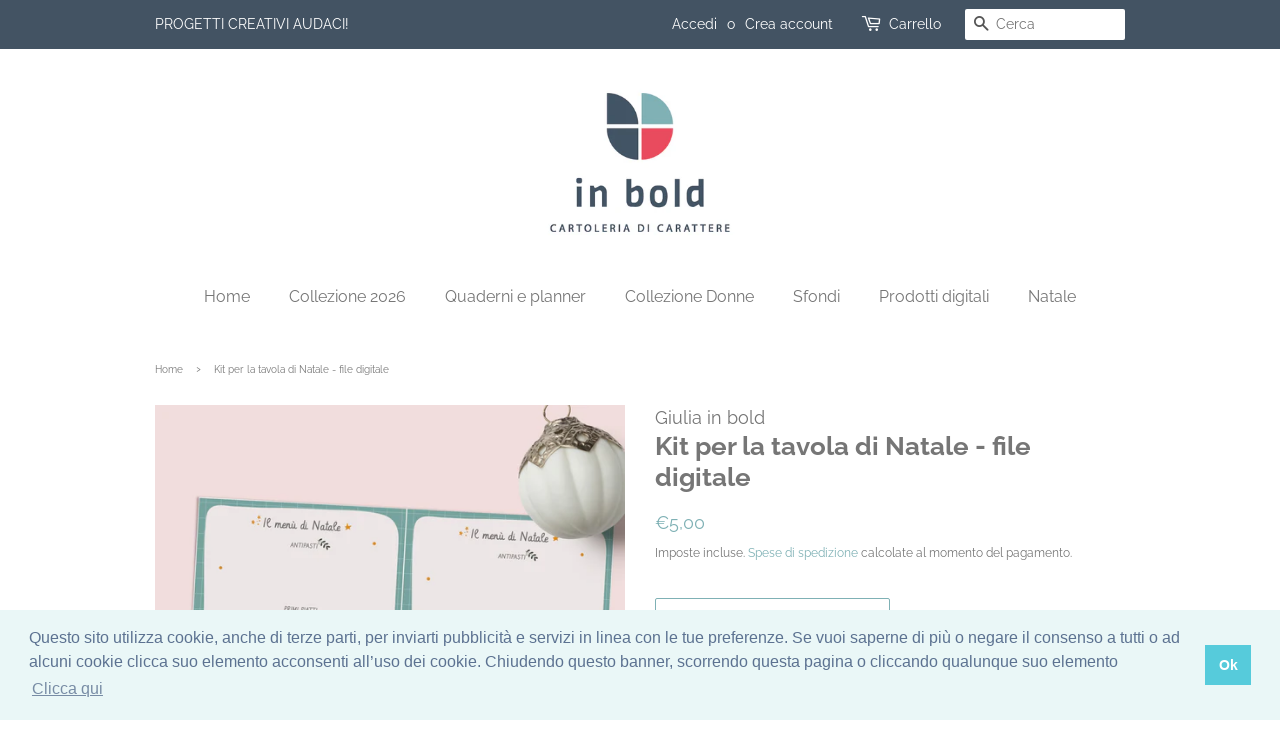

--- FILE ---
content_type: text/html; charset=utf-8
request_url: https://inbold.it/products/kit-per-la-tavola-di-natale-digitale
body_size: 16669
content:
<!doctype html>
<html class="no-js">
<head>

  <!-- Basic page needs ================================================== -->
  <meta charset="utf-8">
  <meta http-equiv="X-UA-Compatible" content="IE=edge,chrome=1">

  
  <link rel="shortcut icon" href="//inbold.it/cdn/shop/files/favicon-shop_0019892c-776a-44c8-b127-787272f0e189_32x32.png?v=1627076023" type="image/png" />
  

  <!-- Title and description ================================================== -->
  <title>
  Kit per la tavola di Natale - file digitale &ndash; Giulia in bold
  </title>

  
  <meta name="description" content="&amp;gt;&amp;gt; FILE DIGITALE &amp;lt;&amp;lt; Il Kit per la tavola del Natale Giulia in bold è un prodotto DIGITALE in formato PDF da stampare, è uno strumento che permette di personalizzare e rendere i tuoi pacchetti di Natale. Stampa tutto il materiale a colori, puoi usare la stampante di casa o rivolgerti ad una copisteria della ">
  

  <!-- Social meta ================================================== -->
  <!-- /snippets/social-meta-tags.liquid -->




<meta property="og:site_name" content="Giulia in bold">
<meta property="og:url" content="https://inbold.it/products/kit-per-la-tavola-di-natale-digitale">
<meta property="og:title" content="Kit per la tavola di Natale - file digitale">
<meta property="og:type" content="product">
<meta property="og:description" content="&amp;gt;&amp;gt; FILE DIGITALE &amp;lt;&amp;lt; Il Kit per la tavola del Natale Giulia in bold è un prodotto DIGITALE in formato PDF da stampare, è uno strumento che permette di personalizzare e rendere i tuoi pacchetti di Natale. Stampa tutto il materiale a colori, puoi usare la stampante di casa o rivolgerti ad una copisteria della ">

  <meta property="og:price:amount" content="5,00">
  <meta property="og:price:currency" content="EUR">

<meta property="og:image" content="http://inbold.it/cdn/shop/products/kit-di-natale-lepetitrabbit-tavola5_1200x1200.jpg?v=1637676303"><meta property="og:image" content="http://inbold.it/cdn/shop/products/kit-di-natale-lepetitrabbit-tavola1_1200x1200.jpg?v=1637676303"><meta property="og:image" content="http://inbold.it/cdn/shop/products/kit-di-natale-lepetitrabbit-tavola2_1200x1200.jpg?v=1637676303">
<meta property="og:image:secure_url" content="https://inbold.it/cdn/shop/products/kit-di-natale-lepetitrabbit-tavola5_1200x1200.jpg?v=1637676303"><meta property="og:image:secure_url" content="https://inbold.it/cdn/shop/products/kit-di-natale-lepetitrabbit-tavola1_1200x1200.jpg?v=1637676303"><meta property="og:image:secure_url" content="https://inbold.it/cdn/shop/products/kit-di-natale-lepetitrabbit-tavola2_1200x1200.jpg?v=1637676303">


<meta name="twitter:card" content="summary_large_image">
<meta name="twitter:title" content="Kit per la tavola di Natale - file digitale">
<meta name="twitter:description" content="&amp;gt;&amp;gt; FILE DIGITALE &amp;lt;&amp;lt; Il Kit per la tavola del Natale Giulia in bold è un prodotto DIGITALE in formato PDF da stampare, è uno strumento che permette di personalizzare e rendere i tuoi pacchetti di Natale. Stampa tutto il materiale a colori, puoi usare la stampante di casa o rivolgerti ad una copisteria della ">


  <!-- Helpers ================================================== -->
  <link rel="canonical" href="https://inbold.it/products/kit-per-la-tavola-di-natale-digitale">
  <meta name="viewport" content="width=device-width,initial-scale=1">
  <meta name="theme-color" content="#7fb1b5">

  <!-- CSS ================================================== -->
  <link href="//inbold.it/cdn/shop/t/2/assets/timber.scss.css?v=155849958115771146711763374345" rel="stylesheet" type="text/css" media="all" />
  <link href="//inbold.it/cdn/shop/t/2/assets/theme.scss.css?v=59792204819856491651763374345" rel="stylesheet" type="text/css" media="all" />

  <script>
    window.theme = window.theme || {};

    var theme = {
      strings: {
        addToCart: "Aggiungi al carrello",
        soldOut: "Sold out",
        unavailable: "Non disponibile",
        zoomClose: "Chiudi (Esc)",
        zoomPrev: "Indietro (Tasto freccia sinistra)",
        zoomNext: "Avanti (Tasto freccia destra)",
        addressError: "Errore durante la ricerca dell\u0026#39;indirizzo",
        addressNoResults: "La ricerca non ha prodotto alcun risultato per questo indirizzo",
        addressQueryLimit: "Hai superato il limite di utilizzo dell'API di Google. Considera l’aggiornamento a un \u003ca href=\"https:\/\/developers.google.com\/maps\/premium\/usage-limits\"\u003ePiano Premium\u003c\/a\u003e.",
        authError: "Si è verificato un problema di autenticazione della chiave API di Google Maps."
      },
      settings: {
        // Adding some settings to allow the editor to update correctly when they are changed
        enableWideLayout: false,
        typeAccentTransform: false,
        typeAccentSpacing: false,
        baseFontSize: '13px',
        headerBaseFontSize: '26px',
        accentFontSize: '16px'
      },
      variables: {
        mediaQueryMedium: 'screen and (max-width: 768px)',
        bpSmall: false
      },
      moneyFormat: "€{{amount_with_comma_separator}}"
    }

    document.documentElement.className = document.documentElement.className.replace('no-js', 'supports-js');
  </script>

  <!-- Header hook for plugins ================================================== -->
  <script>window.performance && window.performance.mark && window.performance.mark('shopify.content_for_header.start');</script><meta id="shopify-digital-wallet" name="shopify-digital-wallet" content="/25855459399/digital_wallets/dialog">
<meta name="shopify-checkout-api-token" content="a76b3027b3b089cc83b16d625e9184fd">
<meta id="in-context-paypal-metadata" data-shop-id="25855459399" data-venmo-supported="false" data-environment="production" data-locale="it_IT" data-paypal-v4="true" data-currency="EUR">
<link rel="alternate" type="application/json+oembed" href="https://inbold.it/products/kit-per-la-tavola-di-natale-digitale.oembed">
<script async="async" src="/checkouts/internal/preloads.js?locale=it-IT"></script>
<script id="shopify-features" type="application/json">{"accessToken":"a76b3027b3b089cc83b16d625e9184fd","betas":["rich-media-storefront-analytics"],"domain":"inbold.it","predictiveSearch":true,"shopId":25855459399,"locale":"it"}</script>
<script>var Shopify = Shopify || {};
Shopify.shop = "lepetitrabbit.myshopify.com";
Shopify.locale = "it";
Shopify.currency = {"active":"EUR","rate":"1.0"};
Shopify.country = "IT";
Shopify.theme = {"name":"Minimal","id":77034782791,"schema_name":"Minimal","schema_version":"11.6.1","theme_store_id":380,"role":"main"};
Shopify.theme.handle = "null";
Shopify.theme.style = {"id":null,"handle":null};
Shopify.cdnHost = "inbold.it/cdn";
Shopify.routes = Shopify.routes || {};
Shopify.routes.root = "/";</script>
<script type="module">!function(o){(o.Shopify=o.Shopify||{}).modules=!0}(window);</script>
<script>!function(o){function n(){var o=[];function n(){o.push(Array.prototype.slice.apply(arguments))}return n.q=o,n}var t=o.Shopify=o.Shopify||{};t.loadFeatures=n(),t.autoloadFeatures=n()}(window);</script>
<script id="shop-js-analytics" type="application/json">{"pageType":"product"}</script>
<script defer="defer" async type="module" src="//inbold.it/cdn/shopifycloud/shop-js/modules/v2/client.init-shop-cart-sync_B0kkjBRt.it.esm.js"></script>
<script defer="defer" async type="module" src="//inbold.it/cdn/shopifycloud/shop-js/modules/v2/chunk.common_AgTufRUD.esm.js"></script>
<script type="module">
  await import("//inbold.it/cdn/shopifycloud/shop-js/modules/v2/client.init-shop-cart-sync_B0kkjBRt.it.esm.js");
await import("//inbold.it/cdn/shopifycloud/shop-js/modules/v2/chunk.common_AgTufRUD.esm.js");

  window.Shopify.SignInWithShop?.initShopCartSync?.({"fedCMEnabled":true,"windoidEnabled":true});

</script>
<script id="__st">var __st={"a":25855459399,"offset":3600,"reqid":"46fc14eb-db1e-4834-8ddf-b1d141b78731-1768705722","pageurl":"inbold.it\/products\/kit-per-la-tavola-di-natale-digitale","u":"c7e8d2e84bee","p":"product","rtyp":"product","rid":6076701311168};</script>
<script>window.ShopifyPaypalV4VisibilityTracking = true;</script>
<script id="captcha-bootstrap">!function(){'use strict';const t='contact',e='account',n='new_comment',o=[[t,t],['blogs',n],['comments',n],[t,'customer']],c=[[e,'customer_login'],[e,'guest_login'],[e,'recover_customer_password'],[e,'create_customer']],r=t=>t.map((([t,e])=>`form[action*='/${t}']:not([data-nocaptcha='true']) input[name='form_type'][value='${e}']`)).join(','),a=t=>()=>t?[...document.querySelectorAll(t)].map((t=>t.form)):[];function s(){const t=[...o],e=r(t);return a(e)}const i='password',u='form_key',d=['recaptcha-v3-token','g-recaptcha-response','h-captcha-response',i],f=()=>{try{return window.sessionStorage}catch{return}},m='__shopify_v',_=t=>t.elements[u];function p(t,e,n=!1){try{const o=window.sessionStorage,c=JSON.parse(o.getItem(e)),{data:r}=function(t){const{data:e,action:n}=t;return t[m]||n?{data:e,action:n}:{data:t,action:n}}(c);for(const[e,n]of Object.entries(r))t.elements[e]&&(t.elements[e].value=n);n&&o.removeItem(e)}catch(o){console.error('form repopulation failed',{error:o})}}const l='form_type',E='cptcha';function T(t){t.dataset[E]=!0}const w=window,h=w.document,L='Shopify',v='ce_forms',y='captcha';let A=!1;((t,e)=>{const n=(g='f06e6c50-85a8-45c8-87d0-21a2b65856fe',I='https://cdn.shopify.com/shopifycloud/storefront-forms-hcaptcha/ce_storefront_forms_captcha_hcaptcha.v1.5.2.iife.js',D={infoText:'Protetto da hCaptcha',privacyText:'Privacy',termsText:'Termini'},(t,e,n)=>{const o=w[L][v],c=o.bindForm;if(c)return c(t,g,e,D).then(n);var r;o.q.push([[t,g,e,D],n]),r=I,A||(h.body.append(Object.assign(h.createElement('script'),{id:'captcha-provider',async:!0,src:r})),A=!0)});var g,I,D;w[L]=w[L]||{},w[L][v]=w[L][v]||{},w[L][v].q=[],w[L][y]=w[L][y]||{},w[L][y].protect=function(t,e){n(t,void 0,e),T(t)},Object.freeze(w[L][y]),function(t,e,n,w,h,L){const[v,y,A,g]=function(t,e,n){const i=e?o:[],u=t?c:[],d=[...i,...u],f=r(d),m=r(i),_=r(d.filter((([t,e])=>n.includes(e))));return[a(f),a(m),a(_),s()]}(w,h,L),I=t=>{const e=t.target;return e instanceof HTMLFormElement?e:e&&e.form},D=t=>v().includes(t);t.addEventListener('submit',(t=>{const e=I(t);if(!e)return;const n=D(e)&&!e.dataset.hcaptchaBound&&!e.dataset.recaptchaBound,o=_(e),c=g().includes(e)&&(!o||!o.value);(n||c)&&t.preventDefault(),c&&!n&&(function(t){try{if(!f())return;!function(t){const e=f();if(!e)return;const n=_(t);if(!n)return;const o=n.value;o&&e.removeItem(o)}(t);const e=Array.from(Array(32),(()=>Math.random().toString(36)[2])).join('');!function(t,e){_(t)||t.append(Object.assign(document.createElement('input'),{type:'hidden',name:u})),t.elements[u].value=e}(t,e),function(t,e){const n=f();if(!n)return;const o=[...t.querySelectorAll(`input[type='${i}']`)].map((({name:t})=>t)),c=[...d,...o],r={};for(const[a,s]of new FormData(t).entries())c.includes(a)||(r[a]=s);n.setItem(e,JSON.stringify({[m]:1,action:t.action,data:r}))}(t,e)}catch(e){console.error('failed to persist form',e)}}(e),e.submit())}));const S=(t,e)=>{t&&!t.dataset[E]&&(n(t,e.some((e=>e===t))),T(t))};for(const o of['focusin','change'])t.addEventListener(o,(t=>{const e=I(t);D(e)&&S(e,y())}));const B=e.get('form_key'),M=e.get(l),P=B&&M;t.addEventListener('DOMContentLoaded',(()=>{const t=y();if(P)for(const e of t)e.elements[l].value===M&&p(e,B);[...new Set([...A(),...v().filter((t=>'true'===t.dataset.shopifyCaptcha))])].forEach((e=>S(e,t)))}))}(h,new URLSearchParams(w.location.search),n,t,e,['guest_login'])})(!0,!0)}();</script>
<script integrity="sha256-4kQ18oKyAcykRKYeNunJcIwy7WH5gtpwJnB7kiuLZ1E=" data-source-attribution="shopify.loadfeatures" defer="defer" src="//inbold.it/cdn/shopifycloud/storefront/assets/storefront/load_feature-a0a9edcb.js" crossorigin="anonymous"></script>
<script data-source-attribution="shopify.dynamic_checkout.dynamic.init">var Shopify=Shopify||{};Shopify.PaymentButton=Shopify.PaymentButton||{isStorefrontPortableWallets:!0,init:function(){window.Shopify.PaymentButton.init=function(){};var t=document.createElement("script");t.src="https://inbold.it/cdn/shopifycloud/portable-wallets/latest/portable-wallets.it.js",t.type="module",document.head.appendChild(t)}};
</script>
<script data-source-attribution="shopify.dynamic_checkout.buyer_consent">
  function portableWalletsHideBuyerConsent(e){var t=document.getElementById("shopify-buyer-consent"),n=document.getElementById("shopify-subscription-policy-button");t&&n&&(t.classList.add("hidden"),t.setAttribute("aria-hidden","true"),n.removeEventListener("click",e))}function portableWalletsShowBuyerConsent(e){var t=document.getElementById("shopify-buyer-consent"),n=document.getElementById("shopify-subscription-policy-button");t&&n&&(t.classList.remove("hidden"),t.removeAttribute("aria-hidden"),n.addEventListener("click",e))}window.Shopify?.PaymentButton&&(window.Shopify.PaymentButton.hideBuyerConsent=portableWalletsHideBuyerConsent,window.Shopify.PaymentButton.showBuyerConsent=portableWalletsShowBuyerConsent);
</script>
<script>
  function portableWalletsCleanup(e){e&&e.src&&console.error("Failed to load portable wallets script "+e.src);var t=document.querySelectorAll("shopify-accelerated-checkout .shopify-payment-button__skeleton, shopify-accelerated-checkout-cart .wallet-cart-button__skeleton"),e=document.getElementById("shopify-buyer-consent");for(let e=0;e<t.length;e++)t[e].remove();e&&e.remove()}function portableWalletsNotLoadedAsModule(e){e instanceof ErrorEvent&&"string"==typeof e.message&&e.message.includes("import.meta")&&"string"==typeof e.filename&&e.filename.includes("portable-wallets")&&(window.removeEventListener("error",portableWalletsNotLoadedAsModule),window.Shopify.PaymentButton.failedToLoad=e,"loading"===document.readyState?document.addEventListener("DOMContentLoaded",window.Shopify.PaymentButton.init):window.Shopify.PaymentButton.init())}window.addEventListener("error",portableWalletsNotLoadedAsModule);
</script>

<script type="module" src="https://inbold.it/cdn/shopifycloud/portable-wallets/latest/portable-wallets.it.js" onError="portableWalletsCleanup(this)" crossorigin="anonymous"></script>
<script nomodule>
  document.addEventListener("DOMContentLoaded", portableWalletsCleanup);
</script>

<link id="shopify-accelerated-checkout-styles" rel="stylesheet" media="screen" href="https://inbold.it/cdn/shopifycloud/portable-wallets/latest/accelerated-checkout-backwards-compat.css" crossorigin="anonymous">
<style id="shopify-accelerated-checkout-cart">
        #shopify-buyer-consent {
  margin-top: 1em;
  display: inline-block;
  width: 100%;
}

#shopify-buyer-consent.hidden {
  display: none;
}

#shopify-subscription-policy-button {
  background: none;
  border: none;
  padding: 0;
  text-decoration: underline;
  font-size: inherit;
  cursor: pointer;
}

#shopify-subscription-policy-button::before {
  box-shadow: none;
}

      </style>

<script>window.performance && window.performance.mark && window.performance.mark('shopify.content_for_header.end');</script>

  <script src="//inbold.it/cdn/shop/t/2/assets/jquery-2.2.3.min.js?v=58211863146907186831570727016" type="text/javascript"></script>

  <script src="//inbold.it/cdn/shop/t/2/assets/lazysizes.min.js?v=155223123402716617051570727017" async="async"></script>

  
  

<link href="https://monorail-edge.shopifysvc.com" rel="dns-prefetch">
<script>(function(){if ("sendBeacon" in navigator && "performance" in window) {try {var session_token_from_headers = performance.getEntriesByType('navigation')[0].serverTiming.find(x => x.name == '_s').description;} catch {var session_token_from_headers = undefined;}var session_cookie_matches = document.cookie.match(/_shopify_s=([^;]*)/);var session_token_from_cookie = session_cookie_matches && session_cookie_matches.length === 2 ? session_cookie_matches[1] : "";var session_token = session_token_from_headers || session_token_from_cookie || "";function handle_abandonment_event(e) {var entries = performance.getEntries().filter(function(entry) {return /monorail-edge.shopifysvc.com/.test(entry.name);});if (!window.abandonment_tracked && entries.length === 0) {window.abandonment_tracked = true;var currentMs = Date.now();var navigation_start = performance.timing.navigationStart;var payload = {shop_id: 25855459399,url: window.location.href,navigation_start,duration: currentMs - navigation_start,session_token,page_type: "product"};window.navigator.sendBeacon("https://monorail-edge.shopifysvc.com/v1/produce", JSON.stringify({schema_id: "online_store_buyer_site_abandonment/1.1",payload: payload,metadata: {event_created_at_ms: currentMs,event_sent_at_ms: currentMs}}));}}window.addEventListener('pagehide', handle_abandonment_event);}}());</script>
<script id="web-pixels-manager-setup">(function e(e,d,r,n,o){if(void 0===o&&(o={}),!Boolean(null===(a=null===(i=window.Shopify)||void 0===i?void 0:i.analytics)||void 0===a?void 0:a.replayQueue)){var i,a;window.Shopify=window.Shopify||{};var t=window.Shopify;t.analytics=t.analytics||{};var s=t.analytics;s.replayQueue=[],s.publish=function(e,d,r){return s.replayQueue.push([e,d,r]),!0};try{self.performance.mark("wpm:start")}catch(e){}var l=function(){var e={modern:/Edge?\/(1{2}[4-9]|1[2-9]\d|[2-9]\d{2}|\d{4,})\.\d+(\.\d+|)|Firefox\/(1{2}[4-9]|1[2-9]\d|[2-9]\d{2}|\d{4,})\.\d+(\.\d+|)|Chrom(ium|e)\/(9{2}|\d{3,})\.\d+(\.\d+|)|(Maci|X1{2}).+ Version\/(15\.\d+|(1[6-9]|[2-9]\d|\d{3,})\.\d+)([,.]\d+|)( \(\w+\)|)( Mobile\/\w+|) Safari\/|Chrome.+OPR\/(9{2}|\d{3,})\.\d+\.\d+|(CPU[ +]OS|iPhone[ +]OS|CPU[ +]iPhone|CPU IPhone OS|CPU iPad OS)[ +]+(15[._]\d+|(1[6-9]|[2-9]\d|\d{3,})[._]\d+)([._]\d+|)|Android:?[ /-](13[3-9]|1[4-9]\d|[2-9]\d{2}|\d{4,})(\.\d+|)(\.\d+|)|Android.+Firefox\/(13[5-9]|1[4-9]\d|[2-9]\d{2}|\d{4,})\.\d+(\.\d+|)|Android.+Chrom(ium|e)\/(13[3-9]|1[4-9]\d|[2-9]\d{2}|\d{4,})\.\d+(\.\d+|)|SamsungBrowser\/([2-9]\d|\d{3,})\.\d+/,legacy:/Edge?\/(1[6-9]|[2-9]\d|\d{3,})\.\d+(\.\d+|)|Firefox\/(5[4-9]|[6-9]\d|\d{3,})\.\d+(\.\d+|)|Chrom(ium|e)\/(5[1-9]|[6-9]\d|\d{3,})\.\d+(\.\d+|)([\d.]+$|.*Safari\/(?![\d.]+ Edge\/[\d.]+$))|(Maci|X1{2}).+ Version\/(10\.\d+|(1[1-9]|[2-9]\d|\d{3,})\.\d+)([,.]\d+|)( \(\w+\)|)( Mobile\/\w+|) Safari\/|Chrome.+OPR\/(3[89]|[4-9]\d|\d{3,})\.\d+\.\d+|(CPU[ +]OS|iPhone[ +]OS|CPU[ +]iPhone|CPU IPhone OS|CPU iPad OS)[ +]+(10[._]\d+|(1[1-9]|[2-9]\d|\d{3,})[._]\d+)([._]\d+|)|Android:?[ /-](13[3-9]|1[4-9]\d|[2-9]\d{2}|\d{4,})(\.\d+|)(\.\d+|)|Mobile Safari.+OPR\/([89]\d|\d{3,})\.\d+\.\d+|Android.+Firefox\/(13[5-9]|1[4-9]\d|[2-9]\d{2}|\d{4,})\.\d+(\.\d+|)|Android.+Chrom(ium|e)\/(13[3-9]|1[4-9]\d|[2-9]\d{2}|\d{4,})\.\d+(\.\d+|)|Android.+(UC? ?Browser|UCWEB|U3)[ /]?(15\.([5-9]|\d{2,})|(1[6-9]|[2-9]\d|\d{3,})\.\d+)\.\d+|SamsungBrowser\/(5\.\d+|([6-9]|\d{2,})\.\d+)|Android.+MQ{2}Browser\/(14(\.(9|\d{2,})|)|(1[5-9]|[2-9]\d|\d{3,})(\.\d+|))(\.\d+|)|K[Aa][Ii]OS\/(3\.\d+|([4-9]|\d{2,})\.\d+)(\.\d+|)/},d=e.modern,r=e.legacy,n=navigator.userAgent;return n.match(d)?"modern":n.match(r)?"legacy":"unknown"}(),u="modern"===l?"modern":"legacy",c=(null!=n?n:{modern:"",legacy:""})[u],f=function(e){return[e.baseUrl,"/wpm","/b",e.hashVersion,"modern"===e.buildTarget?"m":"l",".js"].join("")}({baseUrl:d,hashVersion:r,buildTarget:u}),m=function(e){var d=e.version,r=e.bundleTarget,n=e.surface,o=e.pageUrl,i=e.monorailEndpoint;return{emit:function(e){var a=e.status,t=e.errorMsg,s=(new Date).getTime(),l=JSON.stringify({metadata:{event_sent_at_ms:s},events:[{schema_id:"web_pixels_manager_load/3.1",payload:{version:d,bundle_target:r,page_url:o,status:a,surface:n,error_msg:t},metadata:{event_created_at_ms:s}}]});if(!i)return console&&console.warn&&console.warn("[Web Pixels Manager] No Monorail endpoint provided, skipping logging."),!1;try{return self.navigator.sendBeacon.bind(self.navigator)(i,l)}catch(e){}var u=new XMLHttpRequest;try{return u.open("POST",i,!0),u.setRequestHeader("Content-Type","text/plain"),u.send(l),!0}catch(e){return console&&console.warn&&console.warn("[Web Pixels Manager] Got an unhandled error while logging to Monorail."),!1}}}}({version:r,bundleTarget:l,surface:e.surface,pageUrl:self.location.href,monorailEndpoint:e.monorailEndpoint});try{o.browserTarget=l,function(e){var d=e.src,r=e.async,n=void 0===r||r,o=e.onload,i=e.onerror,a=e.sri,t=e.scriptDataAttributes,s=void 0===t?{}:t,l=document.createElement("script"),u=document.querySelector("head"),c=document.querySelector("body");if(l.async=n,l.src=d,a&&(l.integrity=a,l.crossOrigin="anonymous"),s)for(var f in s)if(Object.prototype.hasOwnProperty.call(s,f))try{l.dataset[f]=s[f]}catch(e){}if(o&&l.addEventListener("load",o),i&&l.addEventListener("error",i),u)u.appendChild(l);else{if(!c)throw new Error("Did not find a head or body element to append the script");c.appendChild(l)}}({src:f,async:!0,onload:function(){if(!function(){var e,d;return Boolean(null===(d=null===(e=window.Shopify)||void 0===e?void 0:e.analytics)||void 0===d?void 0:d.initialized)}()){var d=window.webPixelsManager.init(e)||void 0;if(d){var r=window.Shopify.analytics;r.replayQueue.forEach((function(e){var r=e[0],n=e[1],o=e[2];d.publishCustomEvent(r,n,o)})),r.replayQueue=[],r.publish=d.publishCustomEvent,r.visitor=d.visitor,r.initialized=!0}}},onerror:function(){return m.emit({status:"failed",errorMsg:"".concat(f," has failed to load")})},sri:function(e){var d=/^sha384-[A-Za-z0-9+/=]+$/;return"string"==typeof e&&d.test(e)}(c)?c:"",scriptDataAttributes:o}),m.emit({status:"loading"})}catch(e){m.emit({status:"failed",errorMsg:(null==e?void 0:e.message)||"Unknown error"})}}})({shopId: 25855459399,storefrontBaseUrl: "https://inbold.it",extensionsBaseUrl: "https://extensions.shopifycdn.com/cdn/shopifycloud/web-pixels-manager",monorailEndpoint: "https://monorail-edge.shopifysvc.com/unstable/produce_batch",surface: "storefront-renderer",enabledBetaFlags: ["2dca8a86"],webPixelsConfigList: [{"id":"1078100311","configuration":"{\"config\":\"{\\\"pixel_id\\\":\\\"G-CNZQC0MHMX\\\",\\\"gtag_events\\\":[{\\\"type\\\":\\\"purchase\\\",\\\"action_label\\\":\\\"G-CNZQC0MHMX\\\"},{\\\"type\\\":\\\"page_view\\\",\\\"action_label\\\":\\\"G-CNZQC0MHMX\\\"},{\\\"type\\\":\\\"view_item\\\",\\\"action_label\\\":\\\"G-CNZQC0MHMX\\\"},{\\\"type\\\":\\\"search\\\",\\\"action_label\\\":\\\"G-CNZQC0MHMX\\\"},{\\\"type\\\":\\\"add_to_cart\\\",\\\"action_label\\\":\\\"G-CNZQC0MHMX\\\"},{\\\"type\\\":\\\"begin_checkout\\\",\\\"action_label\\\":\\\"G-CNZQC0MHMX\\\"},{\\\"type\\\":\\\"add_payment_info\\\",\\\"action_label\\\":\\\"G-CNZQC0MHMX\\\"}],\\\"enable_monitoring_mode\\\":false}\"}","eventPayloadVersion":"v1","runtimeContext":"OPEN","scriptVersion":"b2a88bafab3e21179ed38636efcd8a93","type":"APP","apiClientId":1780363,"privacyPurposes":[],"dataSharingAdjustments":{"protectedCustomerApprovalScopes":["read_customer_address","read_customer_email","read_customer_name","read_customer_personal_data","read_customer_phone"]}},{"id":"154796375","eventPayloadVersion":"v1","runtimeContext":"LAX","scriptVersion":"1","type":"CUSTOM","privacyPurposes":["MARKETING"],"name":"Meta pixel (migrated)"},{"id":"167018839","eventPayloadVersion":"v1","runtimeContext":"LAX","scriptVersion":"1","type":"CUSTOM","privacyPurposes":["ANALYTICS"],"name":"Google Analytics tag (migrated)"},{"id":"shopify-app-pixel","configuration":"{}","eventPayloadVersion":"v1","runtimeContext":"STRICT","scriptVersion":"0450","apiClientId":"shopify-pixel","type":"APP","privacyPurposes":["ANALYTICS","MARKETING"]},{"id":"shopify-custom-pixel","eventPayloadVersion":"v1","runtimeContext":"LAX","scriptVersion":"0450","apiClientId":"shopify-pixel","type":"CUSTOM","privacyPurposes":["ANALYTICS","MARKETING"]}],isMerchantRequest: false,initData: {"shop":{"name":"Giulia in bold","paymentSettings":{"currencyCode":"EUR"},"myshopifyDomain":"lepetitrabbit.myshopify.com","countryCode":"IT","storefrontUrl":"https:\/\/inbold.it"},"customer":null,"cart":null,"checkout":null,"productVariants":[{"price":{"amount":5.0,"currencyCode":"EUR"},"product":{"title":"Kit per la tavola di Natale - file digitale","vendor":"Giulia in bold","id":"6076701311168","untranslatedTitle":"Kit per la tavola di Natale - file digitale","url":"\/products\/kit-per-la-tavola-di-natale-digitale","type":"Natale"},"id":"37553084629184","image":{"src":"\/\/inbold.it\/cdn\/shop\/products\/kit-di-natale-lepetitrabbit-tavola5.jpg?v=1637676303"},"sku":"","title":"Default Title","untranslatedTitle":"Default Title"}],"purchasingCompany":null},},"https://inbold.it/cdn","fcfee988w5aeb613cpc8e4bc33m6693e112",{"modern":"","legacy":""},{"shopId":"25855459399","storefrontBaseUrl":"https:\/\/inbold.it","extensionBaseUrl":"https:\/\/extensions.shopifycdn.com\/cdn\/shopifycloud\/web-pixels-manager","surface":"storefront-renderer","enabledBetaFlags":"[\"2dca8a86\"]","isMerchantRequest":"false","hashVersion":"fcfee988w5aeb613cpc8e4bc33m6693e112","publish":"custom","events":"[[\"page_viewed\",{}],[\"product_viewed\",{\"productVariant\":{\"price\":{\"amount\":5.0,\"currencyCode\":\"EUR\"},\"product\":{\"title\":\"Kit per la tavola di Natale - file digitale\",\"vendor\":\"Giulia in bold\",\"id\":\"6076701311168\",\"untranslatedTitle\":\"Kit per la tavola di Natale - file digitale\",\"url\":\"\/products\/kit-per-la-tavola-di-natale-digitale\",\"type\":\"Natale\"},\"id\":\"37553084629184\",\"image\":{\"src\":\"\/\/inbold.it\/cdn\/shop\/products\/kit-di-natale-lepetitrabbit-tavola5.jpg?v=1637676303\"},\"sku\":\"\",\"title\":\"Default Title\",\"untranslatedTitle\":\"Default Title\"}}]]"});</script><script>
  window.ShopifyAnalytics = window.ShopifyAnalytics || {};
  window.ShopifyAnalytics.meta = window.ShopifyAnalytics.meta || {};
  window.ShopifyAnalytics.meta.currency = 'EUR';
  var meta = {"product":{"id":6076701311168,"gid":"gid:\/\/shopify\/Product\/6076701311168","vendor":"Giulia in bold","type":"Natale","handle":"kit-per-la-tavola-di-natale-digitale","variants":[{"id":37553084629184,"price":500,"name":"Kit per la tavola di Natale - file digitale","public_title":null,"sku":""}],"remote":false},"page":{"pageType":"product","resourceType":"product","resourceId":6076701311168,"requestId":"46fc14eb-db1e-4834-8ddf-b1d141b78731-1768705722"}};
  for (var attr in meta) {
    window.ShopifyAnalytics.meta[attr] = meta[attr];
  }
</script>
<script class="analytics">
  (function () {
    var customDocumentWrite = function(content) {
      var jquery = null;

      if (window.jQuery) {
        jquery = window.jQuery;
      } else if (window.Checkout && window.Checkout.$) {
        jquery = window.Checkout.$;
      }

      if (jquery) {
        jquery('body').append(content);
      }
    };

    var hasLoggedConversion = function(token) {
      if (token) {
        return document.cookie.indexOf('loggedConversion=' + token) !== -1;
      }
      return false;
    }

    var setCookieIfConversion = function(token) {
      if (token) {
        var twoMonthsFromNow = new Date(Date.now());
        twoMonthsFromNow.setMonth(twoMonthsFromNow.getMonth() + 2);

        document.cookie = 'loggedConversion=' + token + '; expires=' + twoMonthsFromNow;
      }
    }

    var trekkie = window.ShopifyAnalytics.lib = window.trekkie = window.trekkie || [];
    if (trekkie.integrations) {
      return;
    }
    trekkie.methods = [
      'identify',
      'page',
      'ready',
      'track',
      'trackForm',
      'trackLink'
    ];
    trekkie.factory = function(method) {
      return function() {
        var args = Array.prototype.slice.call(arguments);
        args.unshift(method);
        trekkie.push(args);
        return trekkie;
      };
    };
    for (var i = 0; i < trekkie.methods.length; i++) {
      var key = trekkie.methods[i];
      trekkie[key] = trekkie.factory(key);
    }
    trekkie.load = function(config) {
      trekkie.config = config || {};
      trekkie.config.initialDocumentCookie = document.cookie;
      var first = document.getElementsByTagName('script')[0];
      var script = document.createElement('script');
      script.type = 'text/javascript';
      script.onerror = function(e) {
        var scriptFallback = document.createElement('script');
        scriptFallback.type = 'text/javascript';
        scriptFallback.onerror = function(error) {
                var Monorail = {
      produce: function produce(monorailDomain, schemaId, payload) {
        var currentMs = new Date().getTime();
        var event = {
          schema_id: schemaId,
          payload: payload,
          metadata: {
            event_created_at_ms: currentMs,
            event_sent_at_ms: currentMs
          }
        };
        return Monorail.sendRequest("https://" + monorailDomain + "/v1/produce", JSON.stringify(event));
      },
      sendRequest: function sendRequest(endpointUrl, payload) {
        // Try the sendBeacon API
        if (window && window.navigator && typeof window.navigator.sendBeacon === 'function' && typeof window.Blob === 'function' && !Monorail.isIos12()) {
          var blobData = new window.Blob([payload], {
            type: 'text/plain'
          });

          if (window.navigator.sendBeacon(endpointUrl, blobData)) {
            return true;
          } // sendBeacon was not successful

        } // XHR beacon

        var xhr = new XMLHttpRequest();

        try {
          xhr.open('POST', endpointUrl);
          xhr.setRequestHeader('Content-Type', 'text/plain');
          xhr.send(payload);
        } catch (e) {
          console.log(e);
        }

        return false;
      },
      isIos12: function isIos12() {
        return window.navigator.userAgent.lastIndexOf('iPhone; CPU iPhone OS 12_') !== -1 || window.navigator.userAgent.lastIndexOf('iPad; CPU OS 12_') !== -1;
      }
    };
    Monorail.produce('monorail-edge.shopifysvc.com',
      'trekkie_storefront_load_errors/1.1',
      {shop_id: 25855459399,
      theme_id: 77034782791,
      app_name: "storefront",
      context_url: window.location.href,
      source_url: "//inbold.it/cdn/s/trekkie.storefront.cd680fe47e6c39ca5d5df5f0a32d569bc48c0f27.min.js"});

        };
        scriptFallback.async = true;
        scriptFallback.src = '//inbold.it/cdn/s/trekkie.storefront.cd680fe47e6c39ca5d5df5f0a32d569bc48c0f27.min.js';
        first.parentNode.insertBefore(scriptFallback, first);
      };
      script.async = true;
      script.src = '//inbold.it/cdn/s/trekkie.storefront.cd680fe47e6c39ca5d5df5f0a32d569bc48c0f27.min.js';
      first.parentNode.insertBefore(script, first);
    };
    trekkie.load(
      {"Trekkie":{"appName":"storefront","development":false,"defaultAttributes":{"shopId":25855459399,"isMerchantRequest":null,"themeId":77034782791,"themeCityHash":"2796314268761249269","contentLanguage":"it","currency":"EUR","eventMetadataId":"8ecbb3d5-09d3-4220-8822-d63397022440"},"isServerSideCookieWritingEnabled":true,"monorailRegion":"shop_domain","enabledBetaFlags":["65f19447"]},"Session Attribution":{},"S2S":{"facebookCapiEnabled":false,"source":"trekkie-storefront-renderer","apiClientId":580111}}
    );

    var loaded = false;
    trekkie.ready(function() {
      if (loaded) return;
      loaded = true;

      window.ShopifyAnalytics.lib = window.trekkie;

      var originalDocumentWrite = document.write;
      document.write = customDocumentWrite;
      try { window.ShopifyAnalytics.merchantGoogleAnalytics.call(this); } catch(error) {};
      document.write = originalDocumentWrite;

      window.ShopifyAnalytics.lib.page(null,{"pageType":"product","resourceType":"product","resourceId":6076701311168,"requestId":"46fc14eb-db1e-4834-8ddf-b1d141b78731-1768705722","shopifyEmitted":true});

      var match = window.location.pathname.match(/checkouts\/(.+)\/(thank_you|post_purchase)/)
      var token = match? match[1]: undefined;
      if (!hasLoggedConversion(token)) {
        setCookieIfConversion(token);
        window.ShopifyAnalytics.lib.track("Viewed Product",{"currency":"EUR","variantId":37553084629184,"productId":6076701311168,"productGid":"gid:\/\/shopify\/Product\/6076701311168","name":"Kit per la tavola di Natale - file digitale","price":"5.00","sku":"","brand":"Giulia in bold","variant":null,"category":"Natale","nonInteraction":true,"remote":false},undefined,undefined,{"shopifyEmitted":true});
      window.ShopifyAnalytics.lib.track("monorail:\/\/trekkie_storefront_viewed_product\/1.1",{"currency":"EUR","variantId":37553084629184,"productId":6076701311168,"productGid":"gid:\/\/shopify\/Product\/6076701311168","name":"Kit per la tavola di Natale - file digitale","price":"5.00","sku":"","brand":"Giulia in bold","variant":null,"category":"Natale","nonInteraction":true,"remote":false,"referer":"https:\/\/inbold.it\/products\/kit-per-la-tavola-di-natale-digitale"});
      }
    });


        var eventsListenerScript = document.createElement('script');
        eventsListenerScript.async = true;
        eventsListenerScript.src = "//inbold.it/cdn/shopifycloud/storefront/assets/shop_events_listener-3da45d37.js";
        document.getElementsByTagName('head')[0].appendChild(eventsListenerScript);

})();</script>
  <script>
  if (!window.ga || (window.ga && typeof window.ga !== 'function')) {
    window.ga = function ga() {
      (window.ga.q = window.ga.q || []).push(arguments);
      if (window.Shopify && window.Shopify.analytics && typeof window.Shopify.analytics.publish === 'function') {
        window.Shopify.analytics.publish("ga_stub_called", {}, {sendTo: "google_osp_migration"});
      }
      console.error("Shopify's Google Analytics stub called with:", Array.from(arguments), "\nSee https://help.shopify.com/manual/promoting-marketing/pixels/pixel-migration#google for more information.");
    };
    if (window.Shopify && window.Shopify.analytics && typeof window.Shopify.analytics.publish === 'function') {
      window.Shopify.analytics.publish("ga_stub_initialized", {}, {sendTo: "google_osp_migration"});
    }
  }
</script>
<script
  defer
  src="https://inbold.it/cdn/shopifycloud/perf-kit/shopify-perf-kit-3.0.4.min.js"
  data-application="storefront-renderer"
  data-shop-id="25855459399"
  data-render-region="gcp-us-east1"
  data-page-type="product"
  data-theme-instance-id="77034782791"
  data-theme-name="Minimal"
  data-theme-version="11.6.1"
  data-monorail-region="shop_domain"
  data-resource-timing-sampling-rate="10"
  data-shs="true"
  data-shs-beacon="true"
  data-shs-export-with-fetch="true"
  data-shs-logs-sample-rate="1"
  data-shs-beacon-endpoint="https://inbold.it/api/collect"
></script>
</head>
  <link rel="stylesheet" type="text/css" href="https://cdn.jsdelivr.net/npm/cookieconsent@3/build/cookieconsent.min.css" />

<body id="kit-per-la-tavola-di-natale-file-digitale" class="template-product">

  <div id="shopify-section-header" class="shopify-section"><style>
  .logo__image-wrapper {
    max-width: 250px;
  }
  /*================= If logo is above navigation ================== */
  
    .site-nav {
      
      margin-top: 30px;
    }

    
      .logo__image-wrapper {
        margin: 0 auto;
      }
    
  

  /*============ If logo is on the same line as navigation ============ */
  


  
</style>

<div data-section-id="header" data-section-type="header-section">
  <div class="header-bar">
    <div class="wrapper medium-down--hide">
      <div class="post-large--display-table">

        
          <div class="header-bar__left post-large--display-table-cell">

            

            

            
              <div class="header-bar__module header-bar__message">
                
                  <a href="/collections">
                
                  PROGETTI CREATIVI AUDACI!
                
                  </a>
                
              </div>
            

          </div>
        

        <div class="header-bar__right post-large--display-table-cell">

          
            <ul class="header-bar__module header-bar__module--list">
              
                <li>
                  <a href="https://shopify.com/25855459399/account?locale=it&amp;region_country=IT" id="customer_login_link">Accedi</a>
                </li>
                <li>o</li>
                <li>
                  <a href="https://shopify.com/25855459399/account?locale=it" id="customer_register_link">Crea account</a>
                </li>
              
            </ul>
          

          <div class="header-bar__module">
            <span class="header-bar__sep" aria-hidden="true"></span>
            <a href="/cart" class="cart-page-link">
              <span class="icon icon-cart header-bar__cart-icon" aria-hidden="true"></span>
            </a>
          </div>

          <div class="header-bar__module">
            <a href="/cart" class="cart-page-link">
              Carrello
              <span class="cart-count header-bar__cart-count hidden-count">0</span>
            </a>
          </div>

          
            
              <div class="header-bar__module header-bar__search">
                


  <form action="/search" method="get" class="header-bar__search-form clearfix" role="search">
    
    <button type="submit" class="btn btn--search icon-fallback-text header-bar__search-submit">
      <span class="icon icon-search" aria-hidden="true"></span>
      <span class="fallback-text">Cerca</span>
    </button>
    <input type="search" name="q" value="" aria-label="Cerca" class="header-bar__search-input" placeholder="Cerca">
  </form>


              </div>
            
          

        </div>
      </div>
    </div>

    <div class="wrapper post-large--hide announcement-bar--mobile">
      
        
          <a href="/collections">
        
          <span>PROGETTI CREATIVI AUDACI!</span>
        
          </a>
        
      
    </div>

    <div class="wrapper post-large--hide">
      
        <button type="button" class="mobile-nav-trigger" id="MobileNavTrigger" aria-controls="MobileNav" aria-expanded="false">
          <span class="icon icon-hamburger" aria-hidden="true"></span>
          Menu
        </button>
      
      <a href="/cart" class="cart-page-link mobile-cart-page-link">
        <span class="icon icon-cart header-bar__cart-icon" aria-hidden="true"></span>
        Carrello <span class="cart-count hidden-count">0</span>
      </a>
    </div>
    <nav role="navigation">
  <ul id="MobileNav" class="mobile-nav post-large--hide">
    
      
        <li class="mobile-nav__link">
          <a
            href="/"
            class="mobile-nav"
            >
            Home
          </a>
        </li>
      
    
      
        <li class="mobile-nav__link">
          <a
            href="/collections/new-collection/nuova-collezione"
            class="mobile-nav"
            >
            Collezione 2026
          </a>
        </li>
      
    
      
        <li class="mobile-nav__link">
          <a
            href="/collections/quaderni"
            class="mobile-nav"
            >
            Quaderni e planner
          </a>
        </li>
      
    
      
        <li class="mobile-nav__link">
          <a
            href="/collections/donne/donne"
            class="mobile-nav"
            >
            Collezione Donne
          </a>
        </li>
      
    
      
        <li class="mobile-nav__link">
          <a
            href="/collections/sfondi"
            class="mobile-nav"
            >
            Sfondi
          </a>
        </li>
      
    
      
        <li class="mobile-nav__link">
          <a
            href="/collections/prodotti-digitali-1"
            class="mobile-nav"
            >
            Prodotti digitali
          </a>
        </li>
      
    
      
        <li class="mobile-nav__link">
          <a
            href="/collections/natale"
            class="mobile-nav"
            >
            Natale
          </a>
        </li>
      
    

    
      
        <li class="mobile-nav__link">
          <a href="https://shopify.com/25855459399/account?locale=it&amp;region_country=IT" id="customer_login_link">Accedi</a>
        </li>
        <li class="mobile-nav__link">
          <a href="https://shopify.com/25855459399/account?locale=it" id="customer_register_link">Crea account</a>
        </li>
      
    

    <li class="mobile-nav__link">
      
        <div class="header-bar__module header-bar__search">
          


  <form action="/search" method="get" class="header-bar__search-form clearfix" role="search">
    
    <button type="submit" class="btn btn--search icon-fallback-text header-bar__search-submit">
      <span class="icon icon-search" aria-hidden="true"></span>
      <span class="fallback-text">Cerca</span>
    </button>
    <input type="search" name="q" value="" aria-label="Cerca" class="header-bar__search-input" placeholder="Cerca">
  </form>


        </div>
      
    </li>
  </ul>
</nav>

  </div>

  <header class="site-header" role="banner">
    <div class="wrapper">

      
        <div class="grid--full">
          <div class="grid__item">
            
              <div class="h1 site-header__logo" itemscope itemtype="http://schema.org/Organization">
            
              
                <noscript>
                  
                  <div class="logo__image-wrapper">
                    <img src="//inbold.it/cdn/shop/files/inbold-cartoleria-logo_250x.png?v=1627556891" alt="Giulia in bold" />
                  </div>
                </noscript>
                <div class="logo__image-wrapper supports-js">
                  <a href="/" itemprop="url" style="padding-top:66.66666666666666%;">
                    
                    <img class="logo__image lazyload"
                         src="//inbold.it/cdn/shop/files/inbold-cartoleria-logo_300x300.png?v=1627556891"
                         data-src="//inbold.it/cdn/shop/files/inbold-cartoleria-logo_{width}x.png?v=1627556891"
                         data-widths="[120, 180, 360, 540, 720, 900, 1080, 1296, 1512, 1728, 1944, 2048]"
                         data-aspectratio="1.5"
                         data-sizes="auto"
                         alt="Giulia in bold"
                         itemprop="logo">
                  </a>
                </div>
              
            
              </div>
            
          </div>
        </div>
        <div class="grid--full medium-down--hide">
          <div class="grid__item">
            
<nav>
  <ul class="site-nav" id="AccessibleNav">
    
      
        <li>
          <a
            href="/"
            class="site-nav__link"
            data-meganav-type="child"
            >
              Home
          </a>
        </li>
      
    
      
        <li>
          <a
            href="/collections/new-collection/nuova-collezione"
            class="site-nav__link"
            data-meganav-type="child"
            >
              Collezione 2026
          </a>
        </li>
      
    
      
        <li>
          <a
            href="/collections/quaderni"
            class="site-nav__link"
            data-meganav-type="child"
            >
              Quaderni e planner
          </a>
        </li>
      
    
      
        <li>
          <a
            href="/collections/donne/donne"
            class="site-nav__link"
            data-meganav-type="child"
            >
              Collezione Donne
          </a>
        </li>
      
    
      
        <li>
          <a
            href="/collections/sfondi"
            class="site-nav__link"
            data-meganav-type="child"
            >
              Sfondi
          </a>
        </li>
      
    
      
        <li>
          <a
            href="/collections/prodotti-digitali-1"
            class="site-nav__link"
            data-meganav-type="child"
            >
              Prodotti digitali
          </a>
        </li>
      
    
      
        <li>
          <a
            href="/collections/natale"
            class="site-nav__link"
            data-meganav-type="child"
            >
              Natale
          </a>
        </li>
      
    
  </ul>
</nav>

          </div>
        </div>
      

    </div>
  </header>
</div>



</div>

  <main class="wrapper main-content" role="main">
    <div class="grid">
        <div class="grid__item">
          

<div id="shopify-section-product-template" class="shopify-section"><div itemscope itemtype="http://schema.org/Product" id="ProductSection" data-section-id="product-template" data-section-type="product-template" data-image-zoom-type="lightbox" data-show-extra-tab="false" data-extra-tab-content="" data-enable-history-state="true">

  

  
    <style>
      @media screen and (min-width: 769px){
        .single-option-selector,
        .quantity-selector {
          
            min-width: 50%;
          
        }
      }
    </style>
  

  <meta itemprop="url" content="https://inbold.it/products/kit-per-la-tavola-di-natale-digitale">
  <meta itemprop="image" content="//inbold.it/cdn/shop/products/kit-di-natale-lepetitrabbit-tavola5_grande.jpg?v=1637676303">

  <div class="section-header section-header--breadcrumb">
    

<nav class="breadcrumb" role="navigation" aria-label="breadcrumbs">
  <a href="/" title="Torna alla pagina iniziale">Home</a>

  

    
    <span aria-hidden="true" class="breadcrumb__sep">&rsaquo;</span>
    <span>Kit per la tavola di Natale - file digitale</span>

  
</nav>


  </div>

  <div class="product-single">
    <div class="grid product-single__hero">
      <div class="grid__item post-large--one-half">

        

          <div class="product-single__photos">
            

            
              
              
<style>
  

  #ProductImage-22848821952704 {
    max-width: 700px;
    max-height: 700.0px;
  }
  #ProductImageWrapper-22848821952704 {
    max-width: 700px;
  }
</style>


              <div id="ProductImageWrapper-22848821952704" class="product-single__image-wrapper supports-js zoom-lightbox" data-image-id="22848821952704">
                <div style="padding-top:100.0%;">
                  <img id="ProductImage-22848821952704"
                       class="product-single__image lazyload"
                       src="//inbold.it/cdn/shop/products/kit-di-natale-lepetitrabbit-tavola5_300x300.jpg?v=1637676303"
                       data-src="//inbold.it/cdn/shop/products/kit-di-natale-lepetitrabbit-tavola5_{width}x.jpg?v=1637676303"
                       data-widths="[180, 370, 540, 740, 900, 1080, 1296, 1512, 1728, 2048]"
                       data-aspectratio="1.0"
                       data-sizes="auto"
                       
                       alt="Kit per la tavola di Natale - file digitale">
                </div>
              </div>
            
              
              
<style>
  

  #ProductImage-31722296377536 {
    max-width: 700px;
    max-height: 700.0px;
  }
  #ProductImageWrapper-31722296377536 {
    max-width: 700px;
  }
</style>


              <div id="ProductImageWrapper-31722296377536" class="product-single__image-wrapper supports-js hide zoom-lightbox" data-image-id="31722296377536">
                <div style="padding-top:100.0%;">
                  <img id="ProductImage-31722296377536"
                       class="product-single__image lazyload lazypreload"
                       
                       data-src="//inbold.it/cdn/shop/products/kit-di-natale-lepetitrabbit-tavola1_{width}x.jpg?v=1637676303"
                       data-widths="[180, 370, 540, 740, 900, 1080, 1296, 1512, 1728, 2048]"
                       data-aspectratio="1.0"
                       data-sizes="auto"
                       
                       alt="Kit per la tavola di Natale - file digitale">
                </div>
              </div>
            
              
              
<style>
  

  #ProductImage-22848821887168 {
    max-width: 700px;
    max-height: 700.0px;
  }
  #ProductImageWrapper-22848821887168 {
    max-width: 700px;
  }
</style>


              <div id="ProductImageWrapper-22848821887168" class="product-single__image-wrapper supports-js hide zoom-lightbox" data-image-id="22848821887168">
                <div style="padding-top:100.0%;">
                  <img id="ProductImage-22848821887168"
                       class="product-single__image lazyload lazypreload"
                       
                       data-src="//inbold.it/cdn/shop/products/kit-di-natale-lepetitrabbit-tavola2_{width}x.jpg?v=1637676303"
                       data-widths="[180, 370, 540, 740, 900, 1080, 1296, 1512, 1728, 2048]"
                       data-aspectratio="1.0"
                       data-sizes="auto"
                       
                       alt="Kit per la tavola di Natale - file digitale">
                </div>
              </div>
            
              
              
<style>
  

  #ProductImage-22848822018240 {
    max-width: 700px;
    max-height: 700.0px;
  }
  #ProductImageWrapper-22848822018240 {
    max-width: 700px;
  }
</style>


              <div id="ProductImageWrapper-22848822018240" class="product-single__image-wrapper supports-js hide zoom-lightbox" data-image-id="22848822018240">
                <div style="padding-top:100.0%;">
                  <img id="ProductImage-22848822018240"
                       class="product-single__image lazyload lazypreload"
                       
                       data-src="//inbold.it/cdn/shop/products/kit-di-natale-lepetitrabbit-tavola3_{width}x.jpg?v=1637676303"
                       data-widths="[180, 370, 540, 740, 900, 1080, 1296, 1512, 1728, 2048]"
                       data-aspectratio="1.0"
                       data-sizes="auto"
                       
                       alt="Kit per la tavola di Natale - file digitale">
                </div>
              </div>
            
              
              
<style>
  

  #ProductImage-22848822083776 {
    max-width: 700px;
    max-height: 700.0px;
  }
  #ProductImageWrapper-22848822083776 {
    max-width: 700px;
  }
</style>


              <div id="ProductImageWrapper-22848822083776" class="product-single__image-wrapper supports-js hide zoom-lightbox" data-image-id="22848822083776">
                <div style="padding-top:100.0%;">
                  <img id="ProductImage-22848822083776"
                       class="product-single__image lazyload lazypreload"
                       
                       data-src="//inbold.it/cdn/shop/products/kit-di-natale-lepetitrabbit-tavola4_{width}x.jpg?v=1637676303"
                       data-widths="[180, 370, 540, 740, 900, 1080, 1296, 1512, 1728, 2048]"
                       data-aspectratio="1.0"
                       data-sizes="auto"
                       
                       alt="Kit per la tavola di Natale - file digitale">
                </div>
              </div>
            

            <noscript>
              <img src="//inbold.it/cdn/shop/products/kit-di-natale-lepetitrabbit-tavola5_1024x1024@2x.jpg?v=1637676303" alt="Kit per la tavola di Natale - file digitale">
            </noscript>
          </div>

          

            <ul class="product-single__thumbnails grid-uniform" id="ProductThumbs">
              
                <li class="grid__item wide--one-quarter large--one-third medium-down--one-third">
                  <a data-image-id="22848821952704" href="//inbold.it/cdn/shop/products/kit-di-natale-lepetitrabbit-tavola5_1024x1024.jpg?v=1637676303" class="product-single__thumbnail">
                    <img src="//inbold.it/cdn/shop/products/kit-di-natale-lepetitrabbit-tavola5_grande.jpg?v=1637676303" alt="Kit per la tavola di Natale - file digitale">
                  </a>
                </li>
              
                <li class="grid__item wide--one-quarter large--one-third medium-down--one-third">
                  <a data-image-id="31722296377536" href="//inbold.it/cdn/shop/products/kit-di-natale-lepetitrabbit-tavola1_1024x1024.jpg?v=1637676303" class="product-single__thumbnail">
                    <img src="//inbold.it/cdn/shop/products/kit-di-natale-lepetitrabbit-tavola1_grande.jpg?v=1637676303" alt="Kit per la tavola di Natale - file digitale">
                  </a>
                </li>
              
                <li class="grid__item wide--one-quarter large--one-third medium-down--one-third">
                  <a data-image-id="22848821887168" href="//inbold.it/cdn/shop/products/kit-di-natale-lepetitrabbit-tavola2_1024x1024.jpg?v=1637676303" class="product-single__thumbnail">
                    <img src="//inbold.it/cdn/shop/products/kit-di-natale-lepetitrabbit-tavola2_grande.jpg?v=1637676303" alt="Kit per la tavola di Natale - file digitale">
                  </a>
                </li>
              
                <li class="grid__item wide--one-quarter large--one-third medium-down--one-third">
                  <a data-image-id="22848822018240" href="//inbold.it/cdn/shop/products/kit-di-natale-lepetitrabbit-tavola3_1024x1024.jpg?v=1637676303" class="product-single__thumbnail">
                    <img src="//inbold.it/cdn/shop/products/kit-di-natale-lepetitrabbit-tavola3_grande.jpg?v=1637676303" alt="Kit per la tavola di Natale - file digitale">
                  </a>
                </li>
              
                <li class="grid__item wide--one-quarter large--one-third medium-down--one-third">
                  <a data-image-id="22848822083776" href="//inbold.it/cdn/shop/products/kit-di-natale-lepetitrabbit-tavola4_1024x1024.jpg?v=1637676303" class="product-single__thumbnail">
                    <img src="//inbold.it/cdn/shop/products/kit-di-natale-lepetitrabbit-tavola4_grande.jpg?v=1637676303" alt="Kit per la tavola di Natale - file digitale">
                  </a>
                </li>
              
            </ul>

          

        

        
        <ul class="gallery" class="hidden">
          
          <li data-image-id="22848821952704" class="gallery__item" data-mfp-src="//inbold.it/cdn/shop/products/kit-di-natale-lepetitrabbit-tavola5_1024x1024@2x.jpg?v=1637676303"></li>
          
          <li data-image-id="31722296377536" class="gallery__item" data-mfp-src="//inbold.it/cdn/shop/products/kit-di-natale-lepetitrabbit-tavola1_1024x1024@2x.jpg?v=1637676303"></li>
          
          <li data-image-id="22848821887168" class="gallery__item" data-mfp-src="//inbold.it/cdn/shop/products/kit-di-natale-lepetitrabbit-tavola2_1024x1024@2x.jpg?v=1637676303"></li>
          
          <li data-image-id="22848822018240" class="gallery__item" data-mfp-src="//inbold.it/cdn/shop/products/kit-di-natale-lepetitrabbit-tavola3_1024x1024@2x.jpg?v=1637676303"></li>
          
          <li data-image-id="22848822083776" class="gallery__item" data-mfp-src="//inbold.it/cdn/shop/products/kit-di-natale-lepetitrabbit-tavola4_1024x1024@2x.jpg?v=1637676303"></li>
          
        </ul>
        

      </div>
      <div class="grid__item post-large--one-half">
        
          <span class="h3" itemprop="brand">Giulia in bold</span>
        
        <h1 class="product-single__title" itemprop="name">Kit per la tavola di Natale - file digitale</h1>

        <div itemprop="offers" itemscope itemtype="http://schema.org/Offer">
          

          <meta itemprop="priceCurrency" content="EUR">
          <link itemprop="availability" href="http://schema.org/InStock">

          <div class="product-single__prices product-single__prices--policy-enabled">
            <span id="PriceA11y" class="visually-hidden">Prezzo di listino</span>
            <span id="ProductPrice" class="product-single__price" itemprop="price" content="5.0">
              €5,00
            </span>

            
              <span id="ComparePriceA11y" class="visually-hidden" aria-hidden="true">Prezzo scontato</span>
              <s id="ComparePrice" class="product-single__sale-price hide">
                €0,00
              </s>
            

            <span class="product-unit-price hide" data-unit-price-container><span class="visually-hidden">Prezzo unitario</span>
  <span data-unit-price></span><span aria-hidden="true">/</span><span class="visually-hidden">per</span><span data-unit-price-base-unit></span></span>


          </div><div class="product-single__policies product__policies--no-dropdowns rte">Imposte incluse.
<a href="/policies/shipping-policy">Spese di spedizione</a> calcolate al momento del pagamento.
</div><form method="post" action="/cart/add" id="product_form_6076701311168" accept-charset="UTF-8" class="product-form--wide" enctype="multipart/form-data"><input type="hidden" name="form_type" value="product" /><input type="hidden" name="utf8" value="✓" />
            <select name="id" id="ProductSelect-product-template" class="product-single__variants">
              
                

                  <option  selected="selected"  data-sku="" value="37553084629184">Default Title - €5,00 EUR</option>

                
              
            </select>

            <div class="product-single__quantity is-hidden">
              <label for="Quantity">Quantità</label>
              <input type="number" id="Quantity" name="quantity" value="1" min="1" class="quantity-selector">
            </div>

            <button type="submit" name="add" id="AddToCart" class="btn btn--wide btn--secondary">
              <span id="AddToCartText">Aggiungi al carrello</span>
            </button>
            
              <div data-shopify="payment-button" class="shopify-payment-button"> <shopify-accelerated-checkout recommended="{&quot;supports_subs&quot;:false,&quot;supports_def_opts&quot;:false,&quot;name&quot;:&quot;paypal&quot;,&quot;wallet_params&quot;:{&quot;shopId&quot;:25855459399,&quot;countryCode&quot;:&quot;IT&quot;,&quot;merchantName&quot;:&quot;Giulia in bold&quot;,&quot;phoneRequired&quot;:true,&quot;companyRequired&quot;:false,&quot;shippingType&quot;:&quot;shipping&quot;,&quot;shopifyPaymentsEnabled&quot;:false,&quot;hasManagedSellingPlanState&quot;:null,&quot;requiresBillingAgreement&quot;:false,&quot;merchantId&quot;:&quot;5MKTY66GMF6FN&quot;,&quot;sdkUrl&quot;:&quot;https://www.paypal.com/sdk/js?components=buttons\u0026commit=false\u0026currency=EUR\u0026locale=it_IT\u0026client-id=AfUEYT7nO4BwZQERn9Vym5TbHAG08ptiKa9gm8OARBYgoqiAJIjllRjeIMI4g294KAH1JdTnkzubt1fr\u0026merchant-id=5MKTY66GMF6FN\u0026intent=authorize&quot;}}" fallback="{&quot;supports_subs&quot;:true,&quot;supports_def_opts&quot;:true,&quot;name&quot;:&quot;buy_it_now&quot;,&quot;wallet_params&quot;:{}}" access-token="a76b3027b3b089cc83b16d625e9184fd" buyer-country="IT" buyer-locale="it" buyer-currency="EUR" variant-params="[{&quot;id&quot;:37553084629184,&quot;requiresShipping&quot;:false}]" shop-id="25855459399" enabled-flags="[&quot;ae0f5bf6&quot;]" > <div class="shopify-payment-button__button" role="button" disabled aria-hidden="true" style="background-color: transparent; border: none"> <div class="shopify-payment-button__skeleton">&nbsp;</div> </div> <div class="shopify-payment-button__more-options shopify-payment-button__skeleton" role="button" disabled aria-hidden="true">&nbsp;</div> </shopify-accelerated-checkout> <small id="shopify-buyer-consent" class="hidden" aria-hidden="true" data-consent-type="subscription"> Questo articolo è un acquisto ricorrente o dilazionato. Continuando, acconsento all'<span id="shopify-subscription-policy-button">informativa sulla cancellazione</span> e autorizzo all'addebito del mio metodo di pagamento ai prezzi, alla frequenza e alle date elencati su questa pagina fino all'evasione del mio ordine o al mio annullamento, se consentito. </small> </div>
            
          <input type="hidden" name="product-id" value="6076701311168" /><input type="hidden" name="section-id" value="product-template" /></form>

          
            <div class="product-description rte" itemprop="description">
              <p><meta charset="utf-8"><strong data-mce-fragment="1">&gt;&gt; FILE DIGITALE &lt;&lt;</strong></p>
<p>Il Kit per la tavola del Natale Giulia in bold è un<span> </span><strong>prodotto DIGITALE in formato PDF da stampare</strong>, è uno strumento che permette di<span> </span><strong>personalizzare e rendere i tuoi pacchetti di Natale.</strong><br></p>
<p>Stampa tutto il materiale a colori, puoi usare la stampante di casa o rivolgerti ad una copisteria della tua zona.</p>
<p>Il kit contiene:</p>
<ul>
<li>segnaposto <br>
</li>
<li>decorazione per la tavola<br>
</li>
<li>topper per i dolci di Natale</li>
<li>Template menù da personalizzare</li>
</ul>
<p><meta charset="utf-8">TROVERAI TUTTO IMPAGINATO A PAGINA PIENA PER POTER SFRUTTARE LO SPAZIO CARTA AL MASSIMO E AVERE MENO SPRECO POSSIBILE</p>
<p> </p>
<p><span><strong>UNA RICHIESTA FATTA CON IL CUORE</strong></span></p>
<p><strong><span>I prodotti digitali Giulia in bold sono prodotti pensati e disegnati con testa e cuore, per questo una volta acquistato, non potrai diffonderlo o condividerlo con terzi!</span></strong></p>
<p><strong>Una volta effettuato l'acquisto, riceverai una mail con il link per scaricare il PDF, clicca sul link e salva il documento sul tuo computer.</strong></p>
<p><strong>Tips di stampa:</strong><span> </span>Per una resa ottimale, ti consiglio di stampare su carta di almeno 100/120g.</p>
            </div>
          

          
        </div>

      </div>
    </div>
  </div>
</div>


  <script type="application/json" id="ProductJson-product-template">
    {"id":6076701311168,"title":"Kit per la tavola di Natale - file digitale","handle":"kit-per-la-tavola-di-natale-digitale","description":"\u003cp\u003e\u003cmeta charset=\"utf-8\"\u003e\u003cstrong data-mce-fragment=\"1\"\u003e\u0026gt;\u0026gt; FILE DIGITALE \u0026lt;\u0026lt;\u003c\/strong\u003e\u003c\/p\u003e\n\u003cp\u003eIl Kit per la tavola del Natale Giulia in bold è un\u003cspan\u003e \u003c\/span\u003e\u003cstrong\u003eprodotto DIGITALE in formato PDF da stampare\u003c\/strong\u003e, è uno strumento che permette di\u003cspan\u003e \u003c\/span\u003e\u003cstrong\u003epersonalizzare e rendere i tuoi pacchetti di Natale.\u003c\/strong\u003e\u003cbr\u003e\u003c\/p\u003e\n\u003cp\u003eStampa tutto il materiale a colori, puoi usare la stampante di casa o rivolgerti ad una copisteria della tua zona.\u003c\/p\u003e\n\u003cp\u003eIl kit contiene:\u003c\/p\u003e\n\u003cul\u003e\n\u003cli\u003esegnaposto \u003cbr\u003e\n\u003c\/li\u003e\n\u003cli\u003edecorazione per la tavola\u003cbr\u003e\n\u003c\/li\u003e\n\u003cli\u003etopper per i dolci di Natale\u003c\/li\u003e\n\u003cli\u003eTemplate menù da personalizzare\u003c\/li\u003e\n\u003c\/ul\u003e\n\u003cp\u003e\u003cmeta charset=\"utf-8\"\u003eTROVERAI TUTTO IMPAGINATO A PAGINA PIENA PER POTER SFRUTTARE LO SPAZIO CARTA AL MASSIMO E AVERE MENO SPRECO POSSIBILE\u003c\/p\u003e\n\u003cp\u003e \u003c\/p\u003e\n\u003cp\u003e\u003cspan\u003e\u003cstrong\u003eUNA RICHIESTA FATTA CON IL CUORE\u003c\/strong\u003e\u003c\/span\u003e\u003c\/p\u003e\n\u003cp\u003e\u003cstrong\u003e\u003cspan\u003eI prodotti digitali Giulia in bold sono prodotti pensati e disegnati con testa e cuore, per questo una volta acquistato, non potrai diffonderlo o condividerlo con terzi!\u003c\/span\u003e\u003c\/strong\u003e\u003c\/p\u003e\n\u003cp\u003e\u003cstrong\u003eUna volta effettuato l'acquisto, riceverai una mail con il link per scaricare il PDF, clicca sul link e salva il documento sul tuo computer.\u003c\/strong\u003e\u003c\/p\u003e\n\u003cp\u003e\u003cstrong\u003eTips di stampa:\u003c\/strong\u003e\u003cspan\u003e \u003c\/span\u003ePer una resa ottimale, ti consiglio di stampare su carta di almeno 100\/120g.\u003c\/p\u003e","published_at":"2024-11-14T17:57:08+01:00","created_at":"2020-11-16T15:14:58+01:00","vendor":"Giulia in bold","type":"Natale","tags":["natale","scrap"],"price":500,"price_min":500,"price_max":500,"available":true,"price_varies":false,"compare_at_price":null,"compare_at_price_min":0,"compare_at_price_max":0,"compare_at_price_varies":false,"variants":[{"id":37553084629184,"title":"Default Title","option1":"Default Title","option2":null,"option3":null,"sku":"","requires_shipping":false,"taxable":true,"featured_image":null,"available":true,"name":"Kit per la tavola di Natale - file digitale","public_title":null,"options":["Default Title"],"price":500,"weight":0,"compare_at_price":null,"inventory_management":"shopify","barcode":"","requires_selling_plan":false,"selling_plan_allocations":[]}],"images":["\/\/inbold.it\/cdn\/shop\/products\/kit-di-natale-lepetitrabbit-tavola5.jpg?v=1637676303","\/\/inbold.it\/cdn\/shop\/products\/kit-di-natale-lepetitrabbit-tavola1.jpg?v=1637676303","\/\/inbold.it\/cdn\/shop\/products\/kit-di-natale-lepetitrabbit-tavola2.jpg?v=1637676303","\/\/inbold.it\/cdn\/shop\/products\/kit-di-natale-lepetitrabbit-tavola3.jpg?v=1637676303","\/\/inbold.it\/cdn\/shop\/products\/kit-di-natale-lepetitrabbit-tavola4.jpg?v=1637676303"],"featured_image":"\/\/inbold.it\/cdn\/shop\/products\/kit-di-natale-lepetitrabbit-tavola5.jpg?v=1637676303","options":["Title"],"media":[{"alt":null,"id":15019321491648,"position":1,"preview_image":{"aspect_ratio":1.0,"height":1659,"width":1659,"src":"\/\/inbold.it\/cdn\/shop\/products\/kit-di-natale-lepetitrabbit-tavola5.jpg?v=1637676303"},"aspect_ratio":1.0,"height":1659,"media_type":"image","src":"\/\/inbold.it\/cdn\/shop\/products\/kit-di-natale-lepetitrabbit-tavola5.jpg?v=1637676303","width":1659},{"alt":null,"id":24091045658816,"position":2,"preview_image":{"aspect_ratio":1.0,"height":1659,"width":1659,"src":"\/\/inbold.it\/cdn\/shop\/products\/kit-di-natale-lepetitrabbit-tavola1.jpg?v=1637676303"},"aspect_ratio":1.0,"height":1659,"media_type":"image","src":"\/\/inbold.it\/cdn\/shop\/products\/kit-di-natale-lepetitrabbit-tavola1.jpg?v=1637676303","width":1659},{"alt":null,"id":15019321393344,"position":3,"preview_image":{"aspect_ratio":1.0,"height":1659,"width":1659,"src":"\/\/inbold.it\/cdn\/shop\/products\/kit-di-natale-lepetitrabbit-tavola2.jpg?v=1637676303"},"aspect_ratio":1.0,"height":1659,"media_type":"image","src":"\/\/inbold.it\/cdn\/shop\/products\/kit-di-natale-lepetitrabbit-tavola2.jpg?v=1637676303","width":1659},{"alt":null,"id":15019321426112,"position":4,"preview_image":{"aspect_ratio":1.0,"height":1659,"width":1659,"src":"\/\/inbold.it\/cdn\/shop\/products\/kit-di-natale-lepetitrabbit-tavola3.jpg?v=1637676303"},"aspect_ratio":1.0,"height":1659,"media_type":"image","src":"\/\/inbold.it\/cdn\/shop\/products\/kit-di-natale-lepetitrabbit-tavola3.jpg?v=1637676303","width":1659},{"alt":null,"id":15019321458880,"position":5,"preview_image":{"aspect_ratio":1.0,"height":1659,"width":1659,"src":"\/\/inbold.it\/cdn\/shop\/products\/kit-di-natale-lepetitrabbit-tavola4.jpg?v=1637676303"},"aspect_ratio":1.0,"height":1659,"media_type":"image","src":"\/\/inbold.it\/cdn\/shop\/products\/kit-di-natale-lepetitrabbit-tavola4.jpg?v=1637676303","width":1659}],"requires_selling_plan":false,"selling_plan_groups":[],"content":"\u003cp\u003e\u003cmeta charset=\"utf-8\"\u003e\u003cstrong data-mce-fragment=\"1\"\u003e\u0026gt;\u0026gt; FILE DIGITALE \u0026lt;\u0026lt;\u003c\/strong\u003e\u003c\/p\u003e\n\u003cp\u003eIl Kit per la tavola del Natale Giulia in bold è un\u003cspan\u003e \u003c\/span\u003e\u003cstrong\u003eprodotto DIGITALE in formato PDF da stampare\u003c\/strong\u003e, è uno strumento che permette di\u003cspan\u003e \u003c\/span\u003e\u003cstrong\u003epersonalizzare e rendere i tuoi pacchetti di Natale.\u003c\/strong\u003e\u003cbr\u003e\u003c\/p\u003e\n\u003cp\u003eStampa tutto il materiale a colori, puoi usare la stampante di casa o rivolgerti ad una copisteria della tua zona.\u003c\/p\u003e\n\u003cp\u003eIl kit contiene:\u003c\/p\u003e\n\u003cul\u003e\n\u003cli\u003esegnaposto \u003cbr\u003e\n\u003c\/li\u003e\n\u003cli\u003edecorazione per la tavola\u003cbr\u003e\n\u003c\/li\u003e\n\u003cli\u003etopper per i dolci di Natale\u003c\/li\u003e\n\u003cli\u003eTemplate menù da personalizzare\u003c\/li\u003e\n\u003c\/ul\u003e\n\u003cp\u003e\u003cmeta charset=\"utf-8\"\u003eTROVERAI TUTTO IMPAGINATO A PAGINA PIENA PER POTER SFRUTTARE LO SPAZIO CARTA AL MASSIMO E AVERE MENO SPRECO POSSIBILE\u003c\/p\u003e\n\u003cp\u003e \u003c\/p\u003e\n\u003cp\u003e\u003cspan\u003e\u003cstrong\u003eUNA RICHIESTA FATTA CON IL CUORE\u003c\/strong\u003e\u003c\/span\u003e\u003c\/p\u003e\n\u003cp\u003e\u003cstrong\u003e\u003cspan\u003eI prodotti digitali Giulia in bold sono prodotti pensati e disegnati con testa e cuore, per questo una volta acquistato, non potrai diffonderlo o condividerlo con terzi!\u003c\/span\u003e\u003c\/strong\u003e\u003c\/p\u003e\n\u003cp\u003e\u003cstrong\u003eUna volta effettuato l'acquisto, riceverai una mail con il link per scaricare il PDF, clicca sul link e salva il documento sul tuo computer.\u003c\/strong\u003e\u003c\/p\u003e\n\u003cp\u003e\u003cstrong\u003eTips di stampa:\u003c\/strong\u003e\u003cspan\u003e \u003c\/span\u003ePer una resa ottimale, ti consiglio di stampare su carta di almeno 100\/120g.\u003c\/p\u003e"}
  </script>



</div>
<div id="shopify-section-product-recommendations" class="shopify-section"><hr class="hr--clear hr--small"><div data-product-id="6076701311168" data-section-id="product-recommendations" data-section-type="product-recommendations"></div>
</div>
        </div>
    </div>
  </main>

  <div id="shopify-section-footer" class="shopify-section"><footer class="site-footer small--text-center" role="contentinfo">

<div class="wrapper">

  <div class="grid-uniform">

    

    

    
      
          <div class="grid__item post-large--one-third medium--one-third">
            
            <h3 class="h4">Links</h3>
            
            <ul class="site-footer__links">
              
                <li><a href="/search">Cerca</a></li>
              
                <li><a href="/pages/chi-siamo">Chi siamo</a></li>
              
                <li><a href="/pages/privacy-policy-4">Privacy policy</a></li>
              
                <li><a href="/pages/termini-e-condizioni">Termini e condizioni</a></li>
              
                <li><a href="/pages/note-legali">Note legali</a></li>
              
            </ul>
          </div>

        
    
      
          <div class="grid__item post-large--one-third medium--one-third">
            <h3 class="h4">Seguici</h3>
              
              <ul class="inline-list social-icons">
  
  
    <li>
      <a class="icon-fallback-text" href="https://www.facebook.com/giuliainbold/" title="Giulia in bold su Facebook">
        <span class="icon icon-facebook" aria-hidden="true"></span>
        <span class="fallback-text">Facebook</span>
      </a>
    </li>
  
  
    <li>
      <a class="icon-fallback-text" href="https://it.pinterest.com/giuliainbold/" title="Giulia in bold su Pinterest">
        <span class="icon icon-pinterest" aria-hidden="true"></span>
        <span class="fallback-text">Pinterest</span>
      </a>
    </li>
  
  
  
    <li>
      <a class="icon-fallback-text" href="https://www.instagram.com/giuliainbold/?hl=it" title="Giulia in bold su Instagram">
        <span class="icon icon-instagram" aria-hidden="true"></span>
        <span class="fallback-text">Instagram</span>
      </a>
    </li>
  
  
  
  
  
  
  
    <li>
      <a class="icon-fallback-text" href="https://lepetitrabbit.it/blog/" title="Giulia in bold su RSS">
        <span class="icon icon-rss" aria-hidden="true"></span>
        <span class="fallback-text">RSS</span>
      </a>
    </li>
  
</ul>

          </div>

        
    
      
          <div class="grid__item post-large--one-third medium--one-third">
            <h3 class="h4">In bold Cartoleria</h3>
            <div class="rte"><p>Via Roma, 252 Piacenza</p><p>email: hello@giuliainbold.it</p><p>P.iva IT01731470330</p></div>
          </div>

        
    
  </div>

  <hr class="hr--small hr--clear">

  <div class="grid">
    <div class="grid__item text-center">
      <p class="site-footer__links">Copyright &copy; 2026, <a href="/" title="">Giulia in bold</a>. Powered by Shopify</p>
    </div>
  </div>

  
    
    <div class="grid">
      <div class="grid__item text-center">
        <span class="visually-hidden">Modalità di pagamento</span>
        <ul class="inline-list payment-icons">
          
            <li>
              <svg class="icon" viewBox="0 0 38 24" xmlns="http://www.w3.org/2000/svg" width="38" height="24" role="img" aria-labelledby="pi-paypal"><title id="pi-paypal">PayPal</title><path opacity=".07" d="M35 0H3C1.3 0 0 1.3 0 3v18c0 1.7 1.4 3 3 3h32c1.7 0 3-1.3 3-3V3c0-1.7-1.4-3-3-3z"/><path fill="#fff" d="M35 1c1.1 0 2 .9 2 2v18c0 1.1-.9 2-2 2H3c-1.1 0-2-.9-2-2V3c0-1.1.9-2 2-2h32"/><path fill="#003087" d="M23.9 8.3c.2-1 0-1.7-.6-2.3-.6-.7-1.7-1-3.1-1h-4.1c-.3 0-.5.2-.6.5L14 15.6c0 .2.1.4.3.4H17l.4-3.4 1.8-2.2 4.7-2.1z"/><path fill="#3086C8" d="M23.9 8.3l-.2.2c-.5 2.8-2.2 3.8-4.6 3.8H18c-.3 0-.5.2-.6.5l-.6 3.9-.2 1c0 .2.1.4.3.4H19c.3 0 .5-.2.5-.4v-.1l.4-2.4v-.1c0-.2.3-.4.5-.4h.3c2.1 0 3.7-.8 4.1-3.2.2-1 .1-1.8-.4-2.4-.1-.5-.3-.7-.5-.8z"/><path fill="#012169" d="M23.3 8.1c-.1-.1-.2-.1-.3-.1-.1 0-.2 0-.3-.1-.3-.1-.7-.1-1.1-.1h-3c-.1 0-.2 0-.2.1-.2.1-.3.2-.3.4l-.7 4.4v.1c0-.3.3-.5.6-.5h1.3c2.5 0 4.1-1 4.6-3.8v-.2c-.1-.1-.3-.2-.5-.2h-.1z"/></svg>
            </li>
          
        </ul>
      </div>
    </div>
    
  
</div>

</footer>




</div>

    <script src="//inbold.it/cdn/shopifycloud/storefront/assets/themes_support/option_selection-b017cd28.js" type="text/javascript"></script>
  

  <ul hidden>
    <li id="a11y-refresh-page-message">scegliendo una selezione si ottiene un aggiornamento completo della pagina</li>
  </ul>

  <script src="//inbold.it/cdn/shop/t/2/assets/theme.js?v=183480447422006527701570727017" type="text/javascript"></script>
</body>
  <script src="https://cdn.jsdelivr.net/npm/cookieconsent@3/build/cookieconsent.min.js" data-cfasync="false"></script>
<script>
window.cookieconsent.initialise({
  "palette": {
    "popup": {
      "background": "#eaf7f7",
      "text": "#5c7291"
    },
    "button": {
      "background": "#56cbdb",
      "text": "#ffffff"
    }
  },
  "content": {
    "message": "Questo sito utilizza cookie, anche di terze parti, per inviarti pubblicità e servizi in linea con le tue preferenze. Se vuoi saperne di più o negare il consenso a tutti o ad alcuni cookie clicca suo elemento acconsenti all’uso dei cookie. Chiudendo questo banner, scorrendo questa pagina o cliccando qualunque suo elemento",
    "dismiss": "Ok",
    "link": "Clicca qui",
    "href": "https://lepetitrabbit.myshopify.com/pages/privacy-policy-4"
  }
});
</script>
</html>
